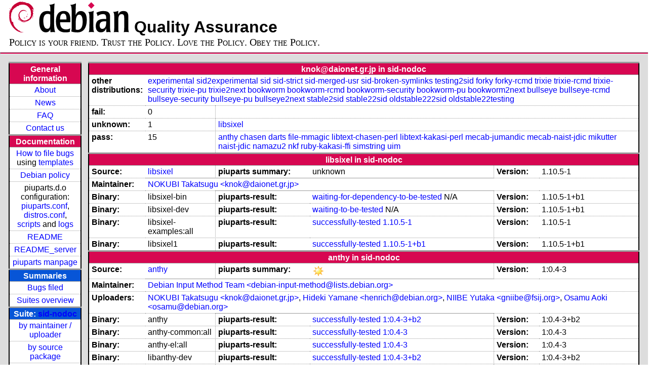

--- FILE ---
content_type: text/html; charset=utf-8
request_url: https://piuparts.debian.org/sid-nodoc/maintainer/k/knok@daionet.gr.jp.html
body_size: 4890
content:
<!DOCTYPE HTML PUBLIC "-//W3C//DTD HTML 4.01 Transitional//EN">
<!-- 74a253a478be86dbcf66caf2aef02173 -->
 <html><head><meta http-equiv="Content-Type" content="text/html; charset=utf-8">
  <!-- Generated by piuparts-report 1.6.1~202508211854~1.6.0-10-gffba2cce -->
  <title>
   Status of knok@daionet.gr.jp packages in sid-nodoc
  </title>
  <link type="text/css" rel="stylesheet" href="/style.css">
  <link rel="shortcut icon" href="/favicon.ico">
 </head>

 <body>
 <div id="header">
   <h1 class="header">
    <a href="https://www.debian.org/">
     <img src="/images/openlogo-nd-50.png" border="0" hspace="0" vspace="0" alt=""></a>
    <a href="https://www.debian.org/">
     <img src="/images/debian.png" border="0" hspace="0" vspace="0" alt="Debian Project"></a>
    Quality Assurance
   </h1>
   <div id="obeytoyourfriend">Policy is your friend. Trust the Policy. Love the Policy. Obey the Policy.</div>
 </div>
 <hr>
<div id="main">
<table class="containertable">
 <tr class="containerrow" valign="top">
  <td class="containercell">
   <table class="lefttable">
    <tr class="titlerow">
     <td class="titlecell">
      General information
     </td>
    </tr>
    <tr class="normalrow">
     <td class="contentcell">
      <a href="/">About</a>
     </td>
    </tr>
    <tr class="normalrow">
     <td class="contentcell">
      <a href="/news.html">News</a>
     </td>
    </tr>
    <tr class="normalrow">
     <td class="contentcell">
      <a href="https://wiki.debian.org/piuparts/FAQ" target="_blank">FAQ</a>
     </td>
    </tr>
    <tr class="normalrow">
     <td class="contentcell">
      <a href="mailto:piuparts-devel@alioth-lists.debian.net" target="_blank">Contact us</a>
     </td>
    </tr>
    <tr class="titlerow">
     <td class="titlecell">
      Documentation
     </td>
    </tr>
    <tr class="normalrow">
     <td class="contentcell">
      <a href="/bug_howto.html">How to file bugs</a><br />
      using <a href="/templates/mail/">templates</a>
     </td>
    </tr>
    <tr class="normalrow">
     <td class="contentcell">
      <a href="https://www.debian.org/doc/debian-policy/" target="_blank">Debian policy</a>
     </td>
    </tr>
    <tr class="normalrow">
     <td class="contentcell">
      piuparts.d.o configuration:<br>
      <a href="https://salsa.debian.org/debian/piuparts/tree/develop/instances" target="_blank">piuparts.conf</a>,<br>
      <a href="https://salsa.debian.org/debian/piuparts/blob/develop/conf/distros.conf"
         target="_blank">distros.conf</a>,<br>
      <a href="https://salsa.debian.org/debian/piuparts/tree/develop/custom-scripts" target="_blank">scripts</a> and
      <a href="https://piuparts.debian.org/logs/" target="_blank">logs</a>
     </td>
    </tr>
    <tr class="normalrow">
     <td class="contentcell">
      <a href="/doc/README.html" target="_blank">README</a>
     </td>
    </tr>
    <tr class="normalrow">
     <td class="contentcell">
      <a href="/doc/README_server.html" target="_blank">README_server</a>
     </td>
    </tr>
    <tr class="normalrow">
     <td class="contentcell">
      <a href="/doc/piuparts.1.html" target="_blank">piuparts manpage</a>
     </td>
    </tr>
    <tr class="titlerow">
     <td class="alerttitlecell">
      Summaries
     </td>
    </tr>
    <tr>
     <td class="contentcell">
      <a href="
         https://bugs.debian.org/cgi-bin/pkgreport.cgi?tag=piuparts;users=debian-qa@lists.debian.org&amp;archive=both"
       target="_blank">Bugs filed</a>
     </td>
    </tr>
    <tr class="normalrow">
     <td class="contentcell">
      <a href="https://piuparts.debian.org/overview.html" target="_blank">Suites overview</a>
     </td>
    </tr>
    <tr class="titlerow"><td class="alerttitlecell">Suite: <a href='/sid-nodoc'>sid-nodoc</a></td></tr><tr><td class="contentcell"><a href="/sid-nodoc/maintainer/">by maintainer / uploader</a></td></tr>
<tr><td class="contentcell"><a href="/sid-nodoc/source/">by source package</a></td></tr>
<tr><td class="contentcell">states <a href="/sid-nodoc/states.png">graph</a></td></tr>
<tr class="titlerow"><td class="alerttitlecell">all tested suites</td></tr><tr class="normalrow"><td class="contentcell"><a href='/experimental'>experimental</a></td></tr>
<tr class="normalrow"><td class="contentcell"><a href='/sid2experimental'>sid2experimental</a></td></tr>
<tr class="normalrow"><td class="contentcell"><a href='/sid'>sid</a></td></tr>
<tr class="normalrow"><td class="contentcell"><a href='/sid-strict'>sid-strict</a></td></tr>
<tr class="normalrow"><td class="contentcell"><a href='/sid-nodoc'>sid-nodoc</a></td></tr>
<tr class="normalrow"><td class="contentcell"><a href='/sid-merged-usr'>sid-merged-usr</a></td></tr>
<tr class="normalrow"><td class="contentcell"><a href='/sid-broken-symlinks'>sid-broken-symlinks</a></td></tr>
<tr class="normalrow"><td class="contentcell"><a href='/testing2sid'>testing2sid</a></td></tr>
<tr class="normalrow"><td class="contentcell"><a href='/forky'>forky</a></td></tr>
<tr class="normalrow"><td class="contentcell"><a href='/forky-rcmd'>forky-rcmd</a></td></tr>
<tr class="normalrow"><td class="contentcell"><a href='/trixie'>trixie</a></td></tr>
<tr class="normalrow"><td class="contentcell"><a href='/trixie-rcmd'>trixie-rcmd</a></td></tr>
<tr class="normalrow"><td class="contentcell"><a href='/trixie-security'>trixie-security</a></td></tr>
<tr class="normalrow"><td class="contentcell"><a href='/trixie-pu'>trixie-pu</a></td></tr>
<tr class="normalrow"><td class="contentcell"><a href='/trixie2next'>trixie2next</a></td></tr>
<tr class="normalrow"><td class="contentcell"><a href='/bookworm'>bookworm</a></td></tr>
<tr class="normalrow"><td class="contentcell"><a href='/bookworm-rcmd'>bookworm-rcmd</a></td></tr>
<tr class="normalrow"><td class="contentcell"><a href='/bookworm-security'>bookworm-security</a></td></tr>
<tr class="normalrow"><td class="contentcell"><a href='/bookworm-pu'>bookworm-pu</a></td></tr>
<tr class="normalrow"><td class="contentcell"><a href='/bookworm2next'>bookworm2next</a></td></tr>
<tr class="normalrow"><td class="contentcell"><a href='/bullseye'>bullseye</a></td></tr>
<tr class="normalrow"><td class="contentcell"><a href='/bullseye-rcmd'>bullseye-rcmd</a></td></tr>
<tr class="normalrow"><td class="contentcell"><a href='/bullseye-security'>bullseye-security</a></td></tr>
<tr class="normalrow"><td class="contentcell"><a href='/bullseye-pu'>bullseye-pu</a></td></tr>
<tr class="normalrow"><td class="contentcell"><a href='/bullseye2next'>bullseye2next</a></td></tr>
<tr class="normalrow"><td class="contentcell"><a href='/stable2sid'>stable2sid</a></td></tr>
<tr class="normalrow"><td class="contentcell"><a href='/stable22sid'>stable22sid</a></td></tr>
<tr class="normalrow"><td class="contentcell"><a href='/oldstable222sid'>oldstable222sid</a></td></tr>
<tr class="normalrow"><td class="contentcell"><a href='/oldstable22testing'>oldstable22testing</a></td></tr>

    <tr class="titlerow">
     <td class="titlecell">
      src: piuparts
     </td>
    </tr>
    <tr class="normalrow">
     <td class="contentcell">
      <a href="https://salsa.debian.org/debian/piuparts.git" target="_blank">Source</a>
     </td>
    </tr>
    <tr class="normalrow">
     <td class="contentcell">
      piuparts.d.o <a href="https://bugs.debian.org/src:piuparts.debian.org" target="_blank">bugs</a>
     </td>
    </tr>
    <tr class="normalrow">
     <td class="contentcell">
      piuparts <a href="https://bugs.debian.org/src:piuparts" target="_blank">bugs</a> /
               <a href="https://salsa.debian.org/debian/piuparts/blob/develop/TODO" target="_blank">ToDo</a>
     </td>
    </tr>
    <tr class="titlerow">
     <td class="titlecell">
      Other Debian QA efforts
     </td>
    </tr>
    <tr class="normalrow">
     <td class="contentcell">
      <a href="https://wiki.debian.org/qa.debian.org" target="_blank">Debian QA Group</a>
     </td>
    </tr>
    <tr class="normalrow">
     <td class="contentcell">
      <a href="https://qa.debian.org/dose/" target="_blank">Dose tools (former: EDOS)</a>
     </td>
    </tr>
    <tr class="normalrow">
     <td class="contentcell">
      <a href="https://lintian.debian.org" target="_blank">Lintian</a>
     </td>
    </tr>
    <tr class="normalrow">
     <td class="contentcell">
      <a href="https://tracker.debian.org" target="_blank">Debian Package Tracker</a>
     </td>
    <tr class="normalrow">
     <td class="contentcell">
      <a href="https://udd.debian.org" target="_blank">Ultimate Debian Database</a>
     </td>
    </tr>
    <tr class="normalrow">
     <td class="contentcell">
      <a href="https://jenkins.debian.net" target="_blank">jenkins.debian.net</a>
     </td>
    </tr>
    <tr class="normalrow">
     <td class="contentcell">
      <a href="http://ci.debian.net" target="_blank">ci.debian.net</a>
     </td>
    </tr>
    <tr class="titlerow">
     <td class="titlecell">
      Last update
     </td>
    </tr>
    <tr class="normalrow">
     <td class="lastcell">
      2026-01-20 03:01 UTC
     </td>
    </tr>
   </table>
  </td>
  <td class="containercell">

   <table class="righttable">
    <tr class="titlerow">
     <td class="titlecell" colspan="6">
      knok@daionet.gr.jp in sid-nodoc
     </td>
    </tr>
<tr class="normalrow"><td class="labelcell">other distributions: </td><td class="contentcell2" colspan="5"><a href="/experimental/maintainer/k/knok@daionet.gr.jp.html">experimental</a> <a href="/sid2experimental/maintainer/k/knok@daionet.gr.jp.html">sid2experimental</a> <a href="/sid/maintainer/k/knok@daionet.gr.jp.html">sid</a> <a href="/sid-strict/maintainer/k/knok@daionet.gr.jp.html">sid-strict</a> <a href="/sid-merged-usr/maintainer/k/knok@daionet.gr.jp.html">sid-merged-usr</a> <a href="/sid-broken-symlinks/maintainer/k/knok@daionet.gr.jp.html">sid-broken-symlinks</a> <a href="/testing2sid/maintainer/k/knok@daionet.gr.jp.html">testing2sid</a> <a href="/forky/maintainer/k/knok@daionet.gr.jp.html">forky</a> <a href="/forky-rcmd/maintainer/k/knok@daionet.gr.jp.html">forky-rcmd</a> <a href="/trixie/maintainer/k/knok@daionet.gr.jp.html">trixie</a> <a href="/trixie-rcmd/maintainer/k/knok@daionet.gr.jp.html">trixie-rcmd</a> <a href="/trixie-security/maintainer/k/knok@daionet.gr.jp.html">trixie-security</a> <a href="/trixie-pu/maintainer/k/knok@daionet.gr.jp.html">trixie-pu</a> <a href="/trixie2next/maintainer/k/knok@daionet.gr.jp.html">trixie2next</a> <a href="/bookworm/maintainer/k/knok@daionet.gr.jp.html">bookworm</a> <a href="/bookworm-rcmd/maintainer/k/knok@daionet.gr.jp.html">bookworm-rcmd</a> <a href="/bookworm-security/maintainer/k/knok@daionet.gr.jp.html">bookworm-security</a> <a href="/bookworm-pu/maintainer/k/knok@daionet.gr.jp.html">bookworm-pu</a> <a href="/bookworm2next/maintainer/k/knok@daionet.gr.jp.html">bookworm2next</a> <a href="/bullseye/maintainer/k/knok@daionet.gr.jp.html">bullseye</a> <a href="/bullseye-rcmd/maintainer/k/knok@daionet.gr.jp.html">bullseye-rcmd</a> <a href="/bullseye-security/maintainer/k/knok@daionet.gr.jp.html">bullseye-security</a> <a href="/bullseye-pu/maintainer/k/knok@daionet.gr.jp.html">bullseye-pu</a> <a href="/bullseye2next/maintainer/k/knok@daionet.gr.jp.html">bullseye2next</a> <a href="/stable2sid/maintainer/k/knok@daionet.gr.jp.html">stable2sid</a> <a href="/stable22sid/maintainer/k/knok@daionet.gr.jp.html">stable22sid</a> <a href="/oldstable222sid/maintainer/k/knok@daionet.gr.jp.html">oldstable222sid</a> <a href="/oldstable22testing/maintainer/k/knok@daionet.gr.jp.html">oldstable22testing</a> </td></tr>
<tr class="normalrow"><td class="labelcell">fail:</td><td class="contentcell2">0</td><td class="contentcell2" colspan="4">&nbsp;</td></tr>
<tr class="normalrow"><td class="labelcell">unknown:</td><td class="contentcell2">1</td><td class="contentcell2" colspan="4"><a href="#libsixel">libsixel</a> </td></tr>
<tr class="normalrow"><td class="labelcell">pass:</td><td class="contentcell2">15</td><td class="contentcell2" colspan="4"><a href="#anthy">anthy</a> <a href="#chasen">chasen</a> <a href="#darts">darts</a> <a href="#file-mmagic">file-mmagic</a> <a href="#libtext-chasen-perl">libtext-chasen-perl</a> <a href="#libtext-kakasi-perl">libtext-kakasi-perl</a> <a href="#mecab-jumandic">mecab-jumandic</a> <a href="#mecab-naist-jdic">mecab-naist-jdic</a> <a href="#mikutter">mikutter</a> <a href="#naist-jdic">naist-jdic</a> <a href="#namazu2">namazu2</a> <a href="#nkf">nkf</a> <a href="#ruby-kakasi-ffi">ruby-kakasi-ffi</a> <a href="#simstring">simstring</a> <a href="#uim">uim</a> </td></tr>
<tr class="titlerow"><td class="titlecell" colspan="6" id="libsixel">libsixel in sid-nodoc</td></tr>
<tr class="normalrow"><td class="labelcell">Source:</td><td class="contentcell2"><a href="https://tracker.debian.org/libsixel" target="_blank">libsixel</a></td><td class="labelcell">piuparts summary:</td><td class="contentcell2">unknown</td><td class="labelcell">Version:</td><td class="contentcell2">1.10.5-1</td></tr>
<tr class="normalrow"><td class="labelcell">Maintainer:</td><td class="contentcell2" colspan="5"><a href="/sid-nodoc/maintainer/k/knok@daionet.gr.jp.html">NOKUBI Takatsugu &lt;knok@daionet.gr.jp&gt;</a></td></tr>
<tr class="normalrow"><td class="labelcell">Binary:</td><td class="contentcell2">libsixel-bin</td><td class="labelcell">piuparts-result:</td><td class="contentcell2"><a href="/sid-nodoc/state-waiting-for-dependency-to-be-tested.html#libsixel-bin">waiting-for-dependency-to-be-tested</a> N/A</td><td class="labelcell">Version:</td><td class="contentcell2">1.10.5-1+b1</td></tr>
<tr class="normalrow"><td class="labelcell">Binary:</td><td class="contentcell2">libsixel-dev</td><td class="labelcell">piuparts-result:</td><td class="contentcell2"><a href="/sid-nodoc/state-waiting-to-be-tested.html#libsixel-dev">waiting-to-be-tested</a> N/A</td><td class="labelcell">Version:</td><td class="contentcell2">1.10.5-1+b1</td></tr>
<tr class="normalrow"><td class="labelcell">Binary:</td><td class="contentcell2">libsixel-examples:all</td><td class="labelcell">piuparts-result:</td><td class="contentcell2"><a href="/sid-nodoc/state-successfully-tested.html#libsixel-examples">successfully-tested</a> <a href="/sid-nodoc/pass/libsixel-examples_1.10.5-1.log">1.10.5-1</a></td><td class="labelcell">Version:</td><td class="contentcell2">1.10.5-1</td></tr>
<tr class="normalrow"><td class="labelcell">Binary:</td><td class="contentcell2">libsixel1</td><td class="labelcell">piuparts-result:</td><td class="contentcell2"><a href="/sid-nodoc/state-successfully-tested.html#libsixel1">successfully-tested</a> <a href="/sid-nodoc/pass/libsixel1_1.10.5-1+b1.log">1.10.5-1+b1</a></td><td class="labelcell">Version:</td><td class="contentcell2">1.10.5-1+b1</td></tr>
<tr class="titlerow"><td class="titlecell" colspan="6" id="anthy">anthy in sid-nodoc</td></tr>
<tr class="normalrow"><td class="labelcell">Source:</td><td class="contentcell2"><a href="https://tracker.debian.org/anthy" target="_blank">anthy</a></td><td class="labelcell">piuparts summary:</td><td class="contentcell2"><img src="/images/sunny.png" alt="success"></td><td class="labelcell">Version:</td><td class="contentcell2">1:0.4-3</td></tr>
<tr class="normalrow"><td class="labelcell">Maintainer:</td><td class="contentcell2" colspan="5"><a href="/sid-nodoc/maintainer/d/debian-input-method@lists.debian.org.html">Debian Input Method Team &lt;debian-input-method@lists.debian.org&gt;</a></td></tr>
<tr class="normalrow"><td class="labelcell">Uploaders:</td><td class="contentcell2" colspan="5"><a href="/sid-nodoc/maintainer/k/knok@daionet.gr.jp.html">NOKUBI Takatsugu &lt;knok@daionet.gr.jp&gt;</a>, <a href="/sid-nodoc/maintainer/h/henrich@debian.org.html">Hideki Yamane &lt;henrich@debian.org&gt;</a>, <a href="/sid-nodoc/maintainer/g/gniibe@fsij.org.html">NIIBE Yutaka &lt;gniibe@fsij.org&gt;</a>, <a href="/sid-nodoc/maintainer/o/osamu@debian.org.html">Osamu Aoki &lt;osamu@debian.org&gt;</a></td></tr>
<tr class="normalrow"><td class="labelcell">Binary:</td><td class="contentcell2">anthy</td><td class="labelcell">piuparts-result:</td><td class="contentcell2"><a href="/sid-nodoc/state-successfully-tested.html#anthy">successfully-tested</a> <a href="/sid-nodoc/pass/anthy_1:0.4-3+b2.log">1:0.4-3+b2</a></td><td class="labelcell">Version:</td><td class="contentcell2">1:0.4-3+b2</td></tr>
<tr class="normalrow"><td class="labelcell">Binary:</td><td class="contentcell2">anthy-common:all</td><td class="labelcell">piuparts-result:</td><td class="contentcell2"><a href="/sid-nodoc/state-successfully-tested.html#anthy-common">successfully-tested</a> <a href="/sid-nodoc/pass/anthy-common_1:0.4-3.log">1:0.4-3</a></td><td class="labelcell">Version:</td><td class="contentcell2">1:0.4-3</td></tr>
<tr class="normalrow"><td class="labelcell">Binary:</td><td class="contentcell2">anthy-el:all</td><td class="labelcell">piuparts-result:</td><td class="contentcell2"><a href="/sid-nodoc/state-successfully-tested.html#anthy-el">successfully-tested</a> <a href="/sid-nodoc/pass/anthy-el_1:0.4-3.log">1:0.4-3</a></td><td class="labelcell">Version:</td><td class="contentcell2">1:0.4-3</td></tr>
<tr class="normalrow"><td class="labelcell">Binary:</td><td class="contentcell2">libanthy-dev</td><td class="labelcell">piuparts-result:</td><td class="contentcell2"><a href="/sid-nodoc/state-successfully-tested.html#libanthy-dev">successfully-tested</a> <a href="/sid-nodoc/pass/libanthy-dev_1:0.4-3+b2.log">1:0.4-3+b2</a></td><td class="labelcell">Version:</td><td class="contentcell2">1:0.4-3+b2</td></tr>
<tr class="normalrow"><td class="labelcell">Binary:</td><td class="contentcell2">libanthy1t64</td><td class="labelcell">piuparts-result:</td><td class="contentcell2"><a href="/sid-nodoc/state-successfully-tested.html#libanthy1t64">successfully-tested</a> <a href="/sid-nodoc/pass/libanthy1t64_1:0.4-3+b2.log">1:0.4-3+b2</a></td><td class="labelcell">Version:</td><td class="contentcell2">1:0.4-3+b2</td></tr>
<tr class="normalrow"><td class="labelcell">Binary:</td><td class="contentcell2">libanthyinput-dev</td><td class="labelcell">piuparts-result:</td><td class="contentcell2"><a href="/sid-nodoc/state-successfully-tested.html#libanthyinput-dev">successfully-tested</a> <a href="/sid-nodoc/pass/libanthyinput-dev_1:0.4-3+b2.log">1:0.4-3+b2</a></td><td class="labelcell">Version:</td><td class="contentcell2">1:0.4-3+b2</td></tr>
<tr class="normalrow"><td class="labelcell">Binary:</td><td class="contentcell2">libanthyinput0t64</td><td class="labelcell">piuparts-result:</td><td class="contentcell2"><a href="/sid-nodoc/state-successfully-tested.html#libanthyinput0t64">successfully-tested</a> <a href="/sid-nodoc/pass/libanthyinput0t64_1:0.4-3+b2.log">1:0.4-3+b2</a></td><td class="labelcell">Version:</td><td class="contentcell2">1:0.4-3+b2</td></tr>
<tr class="titlerow"><td class="titlecell" colspan="6" id="chasen">chasen in sid-nodoc</td></tr>
<tr class="normalrow"><td class="labelcell">Source:</td><td class="contentcell2"><a href="https://tracker.debian.org/chasen" target="_blank">chasen</a></td><td class="labelcell">piuparts summary:</td><td class="contentcell2"><img src="/images/sunny.png" alt="success"></td><td class="labelcell">Version:</td><td class="contentcell2">2.4.5-46.1</td></tr>
<tr class="normalrow"><td class="labelcell">Maintainer:</td><td class="contentcell2" colspan="5"><a href="/sid-nodoc/maintainer/t/team+pkg-nlp-ja@tracker.debian.org.html">&#34;Natural Language Processing (Japanese)&#34; &lt;team+pkg-nlp-ja@tracker.debian.org&gt;</a></td></tr>
<tr class="normalrow"><td class="labelcell">Uploaders:</td><td class="contentcell2" colspan="5"><a href="/sid-nodoc/maintainer/k/knok@daionet.gr.jp.html">NOKUBI Takatsugu &lt;knok@daionet.gr.jp&gt;</a>, <a href="/sid-nodoc/maintainer/h/henrich@debian.org.html">Hideki Yamane &lt;henrich@debian.org&gt;</a></td></tr>
<tr class="normalrow"><td class="labelcell">Binary:</td><td class="contentcell2">chasen</td><td class="labelcell">piuparts-result:</td><td class="contentcell2"><a href="/sid-nodoc/state-successfully-tested.html#chasen">successfully-tested</a> <a href="/sid-nodoc/pass/chasen_2.4.5-46.1.log">2.4.5-46.1</a></td><td class="labelcell">Version:</td><td class="contentcell2">2.4.5-46.1</td></tr>
<tr class="normalrow"><td class="labelcell">Binary:</td><td class="contentcell2">chasen-dictutils</td><td class="labelcell">piuparts-result:</td><td class="contentcell2"><a href="/sid-nodoc/state-successfully-tested.html#chasen-dictutils">successfully-tested</a> <a href="/sid-nodoc/pass/chasen-dictutils_2.4.5-46.1.log">2.4.5-46.1</a></td><td class="labelcell">Version:</td><td class="contentcell2">2.4.5-46.1</td></tr>
<tr class="normalrow"><td class="labelcell">Binary:</td><td class="contentcell2">libchasen-dev</td><td class="labelcell">piuparts-result:</td><td class="contentcell2"><a href="/sid-nodoc/state-successfully-tested.html#libchasen-dev">successfully-tested</a> <a href="/sid-nodoc/pass/libchasen-dev_2.4.5-46.1.log">2.4.5-46.1</a></td><td class="labelcell">Version:</td><td class="contentcell2">2.4.5-46.1</td></tr>
<tr class="normalrow"><td class="labelcell">Binary:</td><td class="contentcell2">libchasen2</td><td class="labelcell">piuparts-result:</td><td class="contentcell2"><a href="/sid-nodoc/state-successfully-tested.html#libchasen2">successfully-tested</a> <a href="/sid-nodoc/pass/libchasen2_2.4.5-46.1.log">2.4.5-46.1</a></td><td class="labelcell">Version:</td><td class="contentcell2">2.4.5-46.1</td></tr>
<tr class="titlerow"><td class="titlecell" colspan="6" id="darts">darts in sid-nodoc</td></tr>
<tr class="normalrow"><td class="labelcell">Source:</td><td class="contentcell2"><a href="https://tracker.debian.org/darts" target="_blank">darts</a></td><td class="labelcell">piuparts summary:</td><td class="contentcell2"><img src="/images/sunny.png" alt="success"></td><td class="labelcell">Version:</td><td class="contentcell2">0.32-20</td></tr>
<tr class="normalrow"><td class="labelcell">Maintainer:</td><td class="contentcell2" colspan="5"><a href="/sid-nodoc/maintainer/t/team+pkg-nlp-ja@tracker.debian.org.html">Natural Language Processing (Japanese) &lt;team+pkg-nlp-ja@tracker.debian.org&gt;</a></td></tr>
<tr class="normalrow"><td class="labelcell">Uploaders:</td><td class="contentcell2" colspan="5"><a href="/sid-nodoc/maintainer/h/henrich@debian.org.html">Hideki Yamane &lt;henrich@debian.org&gt;</a>, <a href="/sid-nodoc/maintainer/k/knok@daionet.gr.jp.html">NOKUBI Takatsugu &lt;knok@daionet.gr.jp&gt;</a></td></tr>
<tr class="normalrow"><td class="labelcell">Binary:</td><td class="contentcell2">darts</td><td class="labelcell">piuparts-result:</td><td class="contentcell2"><a href="/sid-nodoc/state-successfully-tested.html#darts">successfully-tested</a> <a href="/sid-nodoc/pass/darts_0.32-20.log">0.32-20</a></td><td class="labelcell">Version:</td><td class="contentcell2">0.32-20</td></tr>
<tr class="titlerow"><td class="titlecell" colspan="6" id="file-mmagic">file-mmagic in sid-nodoc</td></tr>
<tr class="normalrow"><td class="labelcell">Source:</td><td class="contentcell2"><a href="https://tracker.debian.org/file-mmagic" target="_blank">file-mmagic</a></td><td class="labelcell">piuparts summary:</td><td class="contentcell2"><img src="/images/sunny.png" alt="success"></td><td class="labelcell">Version:</td><td class="contentcell2">1.30-2</td></tr>
<tr class="normalrow"><td class="labelcell">Maintainer:</td><td class="contentcell2" colspan="5"><a href="/sid-nodoc/maintainer/p/pkg-perl-maintainers@lists.alioth.debian.org.html">Debian Perl Group &lt;pkg-perl-maintainers@lists.alioth.debian.org&gt;</a></td></tr>
<tr class="normalrow"><td class="labelcell">Uploaders:</td><td class="contentcell2" colspan="5"><a href="/sid-nodoc/maintainer/k/knok@daionet.gr.jp.html">NOKUBI Takatsugu &lt;knok@daionet.gr.jp&gt;</a></td></tr>
<tr class="normalrow"><td class="labelcell">Binary:</td><td class="contentcell2">libfile-mmagic-perl:all</td><td class="labelcell">piuparts-result:</td><td class="contentcell2"><a href="/sid-nodoc/state-successfully-tested.html#libfile-mmagic-perl">successfully-tested</a> <a href="/sid-nodoc/pass/libfile-mmagic-perl_1.30-2.log">1.30-2</a></td><td class="labelcell">Version:</td><td class="contentcell2">1.30-2</td></tr>
<tr class="titlerow"><td class="titlecell" colspan="6" id="libtext-chasen-perl">libtext-chasen-perl in sid-nodoc</td></tr>
<tr class="normalrow"><td class="labelcell">Source:</td><td class="contentcell2"><a href="https://tracker.debian.org/libtext-chasen-perl" target="_blank">libtext-chasen-perl</a></td><td class="labelcell">piuparts summary:</td><td class="contentcell2"><img src="/images/sunny.png" alt="success"></td><td class="labelcell">Version:</td><td class="contentcell2">1.04-6</td></tr>
<tr class="normalrow"><td class="labelcell">Maintainer:</td><td class="contentcell2" colspan="5"><a href="/sid-nodoc/maintainer/p/pkg-perl-maintainers@lists.alioth.debian.org.html">Debian Perl Group &lt;pkg-perl-maintainers@lists.alioth.debian.org&gt;</a></td></tr>
<tr class="normalrow"><td class="labelcell">Uploaders:</td><td class="contentcell2" colspan="5"><a href="/sid-nodoc/maintainer/k/knok@daionet.gr.jp.html">NOKUBI Takatsugu &lt;knok@daionet.gr.jp&gt;</a></td></tr>
<tr class="normalrow"><td class="labelcell">Binary:</td><td class="contentcell2">libtext-chasen-perl</td><td class="labelcell">piuparts-result:</td><td class="contentcell2"><a href="/sid-nodoc/state-successfully-tested.html#libtext-chasen-perl">successfully-tested</a> <a href="/sid-nodoc/pass/libtext-chasen-perl_1.04-6+b1.log">1.04-6+b1</a></td><td class="labelcell">Version:</td><td class="contentcell2">1.04-6+b1</td></tr>
<tr class="titlerow"><td class="titlecell" colspan="6" id="libtext-kakasi-perl">libtext-kakasi-perl in sid-nodoc</td></tr>
<tr class="normalrow"><td class="labelcell">Source:</td><td class="contentcell2"><a href="https://tracker.debian.org/libtext-kakasi-perl" target="_blank">libtext-kakasi-perl</a></td><td class="labelcell">piuparts summary:</td><td class="contentcell2"><img src="/images/sunny.png" alt="success"></td><td class="labelcell">Version:</td><td class="contentcell2">2.04-6</td></tr>
<tr class="normalrow"><td class="labelcell">Maintainer:</td><td class="contentcell2" colspan="5"><a href="/sid-nodoc/maintainer/p/pkg-perl-maintainers@lists.alioth.debian.org.html">Debian Perl Group &lt;pkg-perl-maintainers@lists.alioth.debian.org&gt;</a></td></tr>
<tr class="normalrow"><td class="labelcell">Uploaders:</td><td class="contentcell2" colspan="5"><a href="/sid-nodoc/maintainer/k/knok@daionet.gr.jp.html">NOKUBI Takatsugu &lt;knok@daionet.gr.jp&gt;</a></td></tr>
<tr class="normalrow"><td class="labelcell">Binary:</td><td class="contentcell2">libtext-kakasi-perl</td><td class="labelcell">piuparts-result:</td><td class="contentcell2"><a href="/sid-nodoc/state-successfully-tested.html#libtext-kakasi-perl">successfully-tested</a> <a href="/sid-nodoc/pass/libtext-kakasi-perl_2.04-6+b1.log">2.04-6+b1</a></td><td class="labelcell">Version:</td><td class="contentcell2">2.04-6+b1</td></tr>
<tr class="titlerow"><td class="titlecell" colspan="6" id="mecab-jumandic">mecab-jumandic in sid-nodoc</td></tr>
<tr class="normalrow"><td class="labelcell">Source:</td><td class="contentcell2"><a href="https://tracker.debian.org/mecab-jumandic" target="_blank">mecab-jumandic</a></td><td class="labelcell">piuparts summary:</td><td class="contentcell2"><img src="/images/sunny.png" alt="success"></td><td class="labelcell">Version:</td><td class="contentcell2">7.0-20130310-7</td></tr>
<tr class="normalrow"><td class="labelcell">Maintainer:</td><td class="contentcell2" colspan="5"><a href="/sid-nodoc/maintainer/t/team+pkg-nlp-ja@tracker.debian.org.html">Natural Language Processing (Japanese) &lt;team+pkg-nlp-ja@tracker.debian.org&gt;</a></td></tr>
<tr class="normalrow"><td class="labelcell">Uploaders:</td><td class="contentcell2" colspan="5"><a href="/sid-nodoc/maintainer/t/tsuchiya@namazu.org.html">TSUCHIYA Masatoshi &lt;tsuchiya@namazu.org&gt;</a>, <a href="/sid-nodoc/maintainer/h/henrich@debian.org.html">Hideki Yamane &lt;henrich@debian.org&gt;</a>, <a href="/sid-nodoc/maintainer/k/knok@daionet.gr.jp.html">NOKUBI Takatsugu &lt;knok@daionet.gr.jp&gt;</a>, <a href="/sid-nodoc/maintainer/i/INVALID maintainer address: .html"></a></td></tr>
<tr class="normalrow"><td class="labelcell">Binary:</td><td class="contentcell2">mecab-jumandic:all</td><td class="labelcell">piuparts-result:</td><td class="contentcell2"><a href="/sid-nodoc/state-successfully-tested.html#mecab-jumandic">successfully-tested</a> <a href="/sid-nodoc/pass/mecab-jumandic_7.0-20130310-7.log">7.0-20130310-7</a></td><td class="labelcell">Version:</td><td class="contentcell2">7.0-20130310-7</td></tr>
<tr class="normalrow"><td class="labelcell">Binary:</td><td class="contentcell2">mecab-jumandic-utf8:all</td><td class="labelcell">piuparts-result:</td><td class="contentcell2"><a href="/sid-nodoc/state-successfully-tested.html#mecab-jumandic-utf8">successfully-tested</a> <a href="/sid-nodoc/pass/mecab-jumandic-utf8_7.0-20130310-7.log">7.0-20130310-7</a></td><td class="labelcell">Version:</td><td class="contentcell2">7.0-20130310-7</td></tr>
<tr class="titlerow"><td class="titlecell" colspan="6" id="mecab-naist-jdic">mecab-naist-jdic in sid-nodoc</td></tr>
<tr class="normalrow"><td class="labelcell">Source:</td><td class="contentcell2"><a href="https://tracker.debian.org/mecab-naist-jdic" target="_blank">mecab-naist-jdic</a></td><td class="labelcell">piuparts summary:</td><td class="contentcell2"><img src="/images/sunny.png" alt="success"></td><td class="labelcell">Version:</td><td class="contentcell2">0.6.3.b-20111013-11</td></tr>
<tr class="normalrow"><td class="labelcell">Maintainer:</td><td class="contentcell2" colspan="5"><a href="/sid-nodoc/maintainer/t/team+pkg-nlp-ja@tracker.debian.org.html">Natural Language Processing (Japanese) &lt;team+pkg-nlp-ja@tracker.debian.org&gt;</a></td></tr>
<tr class="normalrow"><td class="labelcell">Uploaders:</td><td class="contentcell2" colspan="5"><a href="/sid-nodoc/maintainer/h/henrich@debian.org.html">Hideki Yamane &lt;henrich@debian.org&gt;</a>, <a href="/sid-nodoc/maintainer/k/knok@daionet.gr.jp.html">NOKUBI Takatsugu &lt;knok@daionet.gr.jp&gt;</a>, <a href="/sid-nodoc/maintainer/i/INVALID maintainer address: .html"></a></td></tr>
<tr class="normalrow"><td class="labelcell">Binary:</td><td class="contentcell2">mecab-naist-jdic:all</td><td class="labelcell">piuparts-result:</td><td class="contentcell2"><a href="/sid-nodoc/state-successfully-tested.html#mecab-naist-jdic">successfully-tested</a> <a href="/sid-nodoc/pass/mecab-naist-jdic_0.6.3.b-20111013-11.log">0.6.3.b-20111013-11</a></td><td class="labelcell">Version:</td><td class="contentcell2">0.6.3.b-20111013-11</td></tr>
<tr class="normalrow"><td class="labelcell">Binary:</td><td class="contentcell2">mecab-naist-jdic-eucjp:all</td><td class="labelcell">piuparts-result:</td><td class="contentcell2"><a href="/sid-nodoc/state-successfully-tested.html#mecab-naist-jdic-eucjp">successfully-tested</a> <a href="/sid-nodoc/pass/mecab-naist-jdic-eucjp_0.6.3.b-20111013-11.log">0.6.3.b-20111013-11</a></td><td class="labelcell">Version:</td><td class="contentcell2">0.6.3.b-20111013-11</td></tr>
<tr class="titlerow"><td class="titlecell" colspan="6" id="mikutter">mikutter in sid-nodoc</td></tr>
<tr class="normalrow"><td class="labelcell">Source:</td><td class="contentcell2"><a href="https://tracker.debian.org/mikutter" target="_blank">mikutter</a></td><td class="labelcell">piuparts summary:</td><td class="contentcell2"><img src="/images/sunny.png" alt="success"></td><td class="labelcell">Version:</td><td class="contentcell2">5.1.0+dfsg-1</td></tr>
<tr class="normalrow"><td class="labelcell">Maintainer:</td><td class="contentcell2" colspan="5"><a href="/sid-nodoc/maintainer/p/pkg-ruby-extras-maintainers@lists.alioth.debian.org.html">Debian Ruby Team &lt;pkg-ruby-extras-maintainers@lists.alioth.debian.org&gt;</a></td></tr>
<tr class="normalrow"><td class="labelcell">Uploaders:</td><td class="contentcell2" colspan="5"><a href="/sid-nodoc/maintainer/i/iwamatsu@debian.org.html">Nobuhiro Iwamatsu &lt;iwamatsu@debian.org&gt;</a>, <a href="/sid-nodoc/maintainer/k/knok@daionet.gr.jp.html">NOKUBI Takatsugu &lt;knok@daionet.gr.jp&gt;</a>, <a href="/sid-nodoc/maintainer/u/uwabami@gfd-dennou.org.html">Youhei SASAKI &lt;uwabami@gfd-dennou.org&gt;</a></td></tr>
<tr class="normalrow"><td class="labelcell">Binary:</td><td class="contentcell2">mikutter:all</td><td class="labelcell">piuparts-result:</td><td class="contentcell2"><a href="/sid-nodoc/state-successfully-tested.html#mikutter">successfully-tested</a> <a href="/sid-nodoc/pass/mikutter_5.1.0+dfsg-1.log">5.1.0+dfsg-1</a></td><td class="labelcell">Version:</td><td class="contentcell2">5.1.0+dfsg-1</td></tr>
<tr class="titlerow"><td class="titlecell" colspan="6" id="naist-jdic">naist-jdic in sid-nodoc</td></tr>
<tr class="normalrow"><td class="labelcell">Source:</td><td class="contentcell2"><a href="https://tracker.debian.org/naist-jdic" target="_blank">naist-jdic</a></td><td class="labelcell">piuparts summary:</td><td class="contentcell2"><img src="/images/sunny.png" alt="success"></td><td class="labelcell">Version:</td><td class="contentcell2">1:0.4.3-21</td></tr>
<tr class="normalrow"><td class="labelcell">Maintainer:</td><td class="contentcell2" colspan="5"><a href="/sid-nodoc/maintainer/t/team+pkg-nlp-ja@tracker.debian.org.html">Natural Language Processing (Japanese) &lt;team+pkg-nlp-ja@tracker.debian.org&gt;</a></td></tr>
<tr class="normalrow"><td class="labelcell">Uploaders:</td><td class="contentcell2" colspan="5"><a href="/sid-nodoc/maintainer/k/knok@daionet.gr.jp.html">NOKUBI Takatsugu &lt;knok@daionet.gr.jp&gt;</a>, <a href="/sid-nodoc/maintainer/h/henrich@debian.org.html">Hideki Yamane &lt;henrich@debian.org&gt;</a>, <a href="/sid-nodoc/maintainer/i/INVALID maintainer address: .html"></a></td></tr>
<tr class="normalrow"><td class="labelcell">Binary:</td><td class="contentcell2">naist-jdic:all</td><td class="labelcell">piuparts-result:</td><td class="contentcell2"><a href="/sid-nodoc/state-successfully-tested.html#naist-jdic">successfully-tested</a> <a href="/sid-nodoc/pass/naist-jdic_1:0.4.3-21.log">1:0.4.3-21</a></td><td class="labelcell">Version:</td><td class="contentcell2">1:0.4.3-21</td></tr>
<tr class="normalrow"><td class="labelcell">Binary:</td><td class="contentcell2">naist-jdic-utf8:all</td><td class="labelcell">piuparts-result:</td><td class="contentcell2"><a href="/sid-nodoc/state-successfully-tested.html#naist-jdic-utf8">successfully-tested</a> <a href="/sid-nodoc/pass/naist-jdic-utf8_1:0.4.3-21.log">1:0.4.3-21</a></td><td class="labelcell">Version:</td><td class="contentcell2">1:0.4.3-21</td></tr>
<tr class="titlerow"><td class="titlecell" colspan="6" id="namazu2">namazu2 in sid-nodoc</td></tr>
<tr class="normalrow"><td class="labelcell">Source:</td><td class="contentcell2"><a href="https://tracker.debian.org/namazu2" target="_blank">namazu2</a></td><td class="labelcell">piuparts summary:</td><td class="contentcell2"><img src="/images/sunny.png" alt="success"></td><td class="labelcell">Version:</td><td class="contentcell2">2.0.21-25.1</td></tr>
<tr class="normalrow"><td class="labelcell">Maintainer:</td><td class="contentcell2" colspan="5"><a href="/sid-nodoc/maintainer/k/knok@daionet.gr.jp.html">NOKUBI Takatsugu &lt;knok@daionet.gr.jp&gt;</a></td></tr>
<tr class="normalrow"><td class="labelcell">Binary:</td><td class="contentcell2">libnmz7</td><td class="labelcell">piuparts-result:</td><td class="contentcell2"><a href="/sid-nodoc/state-successfully-tested.html#libnmz7">successfully-tested</a> <a href="/sid-nodoc/pass/libnmz7_2.0.21-25.1.log">2.0.21-25.1</a></td><td class="labelcell">Version:</td><td class="contentcell2">2.0.21-25.1</td></tr>
<tr class="normalrow"><td class="labelcell">Binary:</td><td class="contentcell2">libnmz7-dev</td><td class="labelcell">piuparts-result:</td><td class="contentcell2"><a href="/sid-nodoc/state-successfully-tested.html#libnmz7-dev">successfully-tested</a> <a href="/sid-nodoc/pass/libnmz7-dev_2.0.21-25.1.log">2.0.21-25.1</a></td><td class="labelcell">Version:</td><td class="contentcell2">2.0.21-25.1</td></tr>
<tr class="normalrow"><td class="labelcell">Binary:</td><td class="contentcell2">namazu2</td><td class="labelcell">piuparts-result:</td><td class="contentcell2"><a href="/sid-nodoc/state-successfully-tested.html#namazu2">successfully-tested</a> <a href="/sid-nodoc/pass/namazu2_2.0.21-25.1.log">2.0.21-25.1</a></td><td class="labelcell">Version:</td><td class="contentcell2">2.0.21-25.1</td></tr>
<tr class="normalrow"><td class="labelcell">Binary:</td><td class="contentcell2">namazu2-common:all</td><td class="labelcell">piuparts-result:</td><td class="contentcell2"><a href="/sid-nodoc/state-successfully-tested.html#namazu2-common">successfully-tested</a> <a href="/sid-nodoc/pass/namazu2-common_2.0.21-25.1.log">2.0.21-25.1</a></td><td class="labelcell">Version:</td><td class="contentcell2">2.0.21-25.1</td></tr>
<tr class="normalrow"><td class="labelcell">Binary:</td><td class="contentcell2">namazu2-index-tools:all</td><td class="labelcell">piuparts-result:</td><td class="contentcell2"><a href="/sid-nodoc/state-successfully-tested.html#namazu2-index-tools">successfully-tested</a> <a href="/sid-nodoc/pass/namazu2-index-tools_2.0.21-25.1.log">2.0.21-25.1</a></td><td class="labelcell">Version:</td><td class="contentcell2">2.0.21-25.1</td></tr>
<tr class="titlerow"><td class="titlecell" colspan="6" id="nkf">nkf in sid-nodoc</td></tr>
<tr class="normalrow"><td class="labelcell">Source:</td><td class="contentcell2"><a href="https://tracker.debian.org/nkf" target="_blank">nkf</a></td><td class="labelcell">piuparts summary:</td><td class="contentcell2"><img src="/images/sunny.png" alt="success"></td><td class="labelcell">Version:</td><td class="contentcell2">1:2.1.5-1.1</td></tr>
<tr class="normalrow"><td class="labelcell">Maintainer:</td><td class="contentcell2" colspan="5"><a href="/sid-nodoc/maintainer/k/knok@daionet.gr.jp.html">NOKUBI Takatsugu &lt;knok@daionet.gr.jp&gt;</a></td></tr>
<tr class="normalrow"><td class="labelcell">Binary:</td><td class="contentcell2">libnkf-perl</td><td class="labelcell">piuparts-result:</td><td class="contentcell2"><a href="/sid-nodoc/state-successfully-tested.html#libnkf-perl">successfully-tested</a> <a href="/sid-nodoc/pass/libnkf-perl_1:2.1.5-1.1.log">1:2.1.5-1.1</a></td><td class="labelcell">Version:</td><td class="contentcell2">1:2.1.5-1.1</td></tr>
<tr class="normalrow"><td class="labelcell">Binary:</td><td class="contentcell2">nkf</td><td class="labelcell">piuparts-result:</td><td class="contentcell2"><a href="/sid-nodoc/state-successfully-tested.html#nkf">successfully-tested</a> <a href="/sid-nodoc/pass/nkf_1:2.1.5-1.1.log">1:2.1.5-1.1</a></td><td class="labelcell">Version:</td><td class="contentcell2">1:2.1.5-1.1</td></tr>
<tr class="titlerow"><td class="titlecell" colspan="6" id="ruby-kakasi-ffi">ruby-kakasi-ffi in sid-nodoc</td></tr>
<tr class="normalrow"><td class="labelcell">Source:</td><td class="contentcell2"><a href="https://tracker.debian.org/ruby-kakasi-ffi" target="_blank">ruby-kakasi-ffi</a></td><td class="labelcell">piuparts summary:</td><td class="contentcell2"><img src="/images/sunny.png" alt="success"></td><td class="labelcell">Version:</td><td class="contentcell2">1.0.2-4</td></tr>
<tr class="normalrow"><td class="labelcell">Maintainer:</td><td class="contentcell2" colspan="5"><a href="/sid-nodoc/maintainer/p/pkg-ruby-extras-maintainers@lists.alioth.debian.org.html">Debian Ruby Team &lt;pkg-ruby-extras-maintainers@lists.alioth.debian.org&gt;</a></td></tr>
<tr class="normalrow"><td class="labelcell">Uploaders:</td><td class="contentcell2" colspan="5"><a href="/sid-nodoc/maintainer/k/knok@daionet.gr.jp.html">NOKUBI Takatsugu &lt;knok@daionet.gr.jp&gt;</a></td></tr>
<tr class="normalrow"><td class="labelcell">Binary:</td><td class="contentcell2">ruby-kakasi-ffi</td><td class="labelcell">piuparts-result:</td><td class="contentcell2"><a href="/sid-nodoc/state-successfully-tested.html#ruby-kakasi-ffi">successfully-tested</a> <a href="/sid-nodoc/pass/ruby-kakasi-ffi_1.0.2-4+b1.log">1.0.2-4+b1</a></td><td class="labelcell">Version:</td><td class="contentcell2">1.0.2-4+b1</td></tr>
<tr class="titlerow"><td class="titlecell" colspan="6" id="simstring">simstring in sid-nodoc</td></tr>
<tr class="normalrow"><td class="labelcell">Source:</td><td class="contentcell2"><a href="https://tracker.debian.org/simstring" target="_blank">simstring</a></td><td class="labelcell">piuparts summary:</td><td class="contentcell2"><img src="/images/sunny.png" alt="success"></td><td class="labelcell">Version:</td><td class="contentcell2">1.0-3.1</td></tr>
<tr class="normalrow"><td class="labelcell">Maintainer:</td><td class="contentcell2" colspan="5"><a href="/sid-nodoc/maintainer/k/knok@daionet.gr.jp.html">NOKUBI Takatsugu &lt;knok@daionet.gr.jp&gt;</a></td></tr>
<tr class="normalrow"><td class="labelcell">Binary:</td><td class="contentcell2">simstring-bin</td><td class="labelcell">piuparts-result:</td><td class="contentcell2"><a href="/sid-nodoc/state-successfully-tested.html#simstring-bin">successfully-tested</a> <a href="/sid-nodoc/pass/simstring-bin_1.0-3.1.log">1.0-3.1</a></td><td class="labelcell">Version:</td><td class="contentcell2">1.0-3.1</td></tr>
<tr class="normalrow"><td class="labelcell">Binary:</td><td class="contentcell2">simstring-dev</td><td class="labelcell">piuparts-result:</td><td class="contentcell2"><a href="/sid-nodoc/state-successfully-tested.html#simstring-dev">successfully-tested</a> <a href="/sid-nodoc/pass/simstring-dev_1.0-3.1.log">1.0-3.1</a></td><td class="labelcell">Version:</td><td class="contentcell2">1.0-3.1</td></tr>
<tr class="titlerow"><td class="titlecell" colspan="6" id="uim">uim in sid-nodoc</td></tr>
<tr class="normalrow"><td class="labelcell">Source:</td><td class="contentcell2"><a href="https://tracker.debian.org/uim" target="_blank">uim</a></td><td class="labelcell">piuparts summary:</td><td class="contentcell2"><img src="/images/sunny.png" alt="success"></td><td class="labelcell">Version:</td><td class="contentcell2">1:1.9.6-1</td></tr>
<tr class="normalrow"><td class="labelcell">Maintainer:</td><td class="contentcell2" colspan="5"><a href="/sid-nodoc/maintainer/k/knok@daionet.gr.jp.html">NOKUBI Takatsugu &lt;knok@daionet.gr.jp&gt;</a></td></tr>
<tr class="normalrow"><td class="labelcell">Binary:</td><td class="contentcell2">libuim-custom2</td><td class="labelcell">piuparts-result:</td><td class="contentcell2"><a href="/sid-nodoc/state-successfully-tested.html#libuim-custom2">successfully-tested</a> <a href="/sid-nodoc/pass/libuim-custom2_1:1.9.6-1+b2.log">1:1.9.6-1+b2</a></td><td class="labelcell">Version:</td><td class="contentcell2">1:1.9.6-1+b2</td></tr>
<tr class="normalrow"><td class="labelcell">Binary:</td><td class="contentcell2">libuim-dev</td><td class="labelcell">piuparts-result:</td><td class="contentcell2"><a href="/sid-nodoc/state-successfully-tested.html#libuim-dev">successfully-tested</a> <a href="/sid-nodoc/pass/libuim-dev_1:1.9.6-1+b2.log">1:1.9.6-1+b2</a></td><td class="labelcell">Version:</td><td class="contentcell2">1:1.9.6-1+b2</td></tr>
<tr class="normalrow"><td class="labelcell">Binary:</td><td class="contentcell2">libuim-scm0</td><td class="labelcell">piuparts-result:</td><td class="contentcell2"><a href="/sid-nodoc/state-successfully-tested.html#libuim-scm0">successfully-tested</a> <a href="/sid-nodoc/pass/libuim-scm0_1:1.9.6-1+b2.log">1:1.9.6-1+b2</a></td><td class="labelcell">Version:</td><td class="contentcell2">1:1.9.6-1+b2</td></tr>
<tr class="normalrow"><td class="labelcell">Binary:</td><td class="contentcell2">libuim8</td><td class="labelcell">piuparts-result:</td><td class="contentcell2"><a href="/sid-nodoc/state-successfully-tested.html#libuim8">successfully-tested</a> <a href="/sid-nodoc/pass/libuim8_1:1.9.6-1+b2.log">1:1.9.6-1+b2</a></td><td class="labelcell">Version:</td><td class="contentcell2">1:1.9.6-1+b2</td></tr>
<tr class="normalrow"><td class="labelcell">Binary:</td><td class="contentcell2">uim</td><td class="labelcell">piuparts-result:</td><td class="contentcell2"><a href="/sid-nodoc/state-successfully-tested.html#uim">successfully-tested</a> <a href="/sid-nodoc/pass/uim_1:1.9.6-1+b2.log">1:1.9.6-1+b2</a></td><td class="labelcell">Version:</td><td class="contentcell2">1:1.9.6-1+b2</td></tr>
<tr class="normalrow"><td class="labelcell">Binary:</td><td class="contentcell2">uim-anthy:all</td><td class="labelcell">piuparts-result:</td><td class="contentcell2"><a href="/sid-nodoc/state-successfully-tested.html#uim-anthy">successfully-tested</a> <a href="/sid-nodoc/pass/uim-anthy_1:1.9.6-1.log">1:1.9.6-1</a></td><td class="labelcell">Version:</td><td class="contentcell2">1:1.9.6-1</td></tr>
<tr class="normalrow"><td class="labelcell">Binary:</td><td class="contentcell2">uim-byeoru:all</td><td class="labelcell">piuparts-result:</td><td class="contentcell2"><a href="/sid-nodoc/state-successfully-tested.html#uim-byeoru">successfully-tested</a> <a href="/sid-nodoc/pass/uim-byeoru_1:1.9.6-1.log">1:1.9.6-1</a></td><td class="labelcell">Version:</td><td class="contentcell2">1:1.9.6-1</td></tr>
<tr class="normalrow"><td class="labelcell">Binary:</td><td class="contentcell2">uim-data:all</td><td class="labelcell">piuparts-result:</td><td class="contentcell2"><a href="/sid-nodoc/state-successfully-tested.html#uim-data">successfully-tested</a> <a href="/sid-nodoc/pass/uim-data_1:1.9.6-1.log">1:1.9.6-1</a></td><td class="labelcell">Version:</td><td class="contentcell2">1:1.9.6-1</td></tr>
<tr class="normalrow"><td class="labelcell">Binary:</td><td class="contentcell2">uim-el</td><td class="labelcell">piuparts-result:</td><td class="contentcell2"><a href="/sid-nodoc/state-successfully-tested.html#uim-el">successfully-tested</a> <a href="/sid-nodoc/pass/uim-el_1:1.9.6-1+b2.log">1:1.9.6-1+b2</a></td><td class="labelcell">Version:</td><td class="contentcell2">1:1.9.6-1+b2</td></tr>
<tr class="normalrow"><td class="labelcell">Binary:</td><td class="contentcell2">uim-fep</td><td class="labelcell">piuparts-result:</td><td class="contentcell2"><a href="/sid-nodoc/state-successfully-tested.html#uim-fep">successfully-tested</a> <a href="/sid-nodoc/pass/uim-fep_1:1.9.6-1+b2.log">1:1.9.6-1+b2</a></td><td class="labelcell">Version:</td><td class="contentcell2">1:1.9.6-1+b2</td></tr>
<tr class="normalrow"><td class="labelcell">Binary:</td><td class="contentcell2">uim-gtk2.0</td><td class="labelcell">piuparts-result:</td><td class="contentcell2"><a href="/sid-nodoc/state-successfully-tested.html#uim-gtk2.0">successfully-tested</a> <a href="/sid-nodoc/pass/uim-gtk2.0_1:1.9.6-1+b2.log">1:1.9.6-1+b2</a></td><td class="labelcell">Version:</td><td class="contentcell2">1:1.9.6-1+b2</td></tr>
<tr class="normalrow"><td class="labelcell">Binary:</td><td class="contentcell2">uim-gtk2.0-immodule</td><td class="labelcell">piuparts-result:</td><td class="contentcell2"><a href="/sid-nodoc/state-successfully-tested.html#uim-gtk2.0-immodule">successfully-tested</a> <a href="/sid-nodoc/pass/uim-gtk2.0-immodule_1:1.9.6-1+b2.log">1:1.9.6-1+b2</a></td><td class="labelcell">Version:</td><td class="contentcell2">1:1.9.6-1+b2</td></tr>
<tr class="normalrow"><td class="labelcell">Binary:</td><td class="contentcell2">uim-gtk3</td><td class="labelcell">piuparts-result:</td><td class="contentcell2"><a href="/sid-nodoc/state-successfully-tested.html#uim-gtk3">successfully-tested</a> <a href="/sid-nodoc/pass/uim-gtk3_1:1.9.6-1+b2.log">1:1.9.6-1+b2</a></td><td class="labelcell">Version:</td><td class="contentcell2">1:1.9.6-1+b2</td></tr>
<tr class="normalrow"><td class="labelcell">Binary:</td><td class="contentcell2">uim-gtk3-immodule</td><td class="labelcell">piuparts-result:</td><td class="contentcell2"><a href="/sid-nodoc/state-successfully-tested.html#uim-gtk3-immodule">successfully-tested</a> <a href="/sid-nodoc/pass/uim-gtk3-immodule_1:1.9.6-1+b2.log">1:1.9.6-1+b2</a></td><td class="labelcell">Version:</td><td class="contentcell2">1:1.9.6-1+b2</td></tr>
<tr class="normalrow"><td class="labelcell">Binary:</td><td class="contentcell2">uim-ipa-x-sampa:all</td><td class="labelcell">piuparts-result:</td><td class="contentcell2"><a href="/sid-nodoc/state-successfully-tested.html#uim-ipa-x-sampa">successfully-tested</a> <a href="/sid-nodoc/pass/uim-ipa-x-sampa_1:1.9.6-1.log">1:1.9.6-1</a></td><td class="labelcell">Version:</td><td class="contentcell2">1:1.9.6-1</td></tr>
<tr class="normalrow"><td class="labelcell">Binary:</td><td class="contentcell2">uim-latin:all</td><td class="labelcell">piuparts-result:</td><td class="contentcell2"><a href="/sid-nodoc/state-successfully-tested.html#uim-latin">successfully-tested</a> <a href="/sid-nodoc/pass/uim-latin_1:1.9.6-1.log">1:1.9.6-1</a></td><td class="labelcell">Version:</td><td class="contentcell2">1:1.9.6-1</td></tr>
<tr class="normalrow"><td class="labelcell">Binary:</td><td class="contentcell2">uim-look:all</td><td class="labelcell">piuparts-result:</td><td class="contentcell2"><a href="/sid-nodoc/state-successfully-tested.html#uim-look">successfully-tested</a> <a href="/sid-nodoc/pass/uim-look_1:1.9.6-1.log">1:1.9.6-1</a></td><td class="labelcell">Version:</td><td class="contentcell2">1:1.9.6-1</td></tr>
<tr class="normalrow"><td class="labelcell">Binary:</td><td class="contentcell2">uim-m17nlib:all</td><td class="labelcell">piuparts-result:</td><td class="contentcell2"><a href="/sid-nodoc/state-successfully-tested.html#uim-m17nlib">successfully-tested</a> <a href="/sid-nodoc/pass/uim-m17nlib_1:1.9.6-1.log">1:1.9.6-1</a></td><td class="labelcell">Version:</td><td class="contentcell2">1:1.9.6-1</td></tr>
<tr class="normalrow"><td class="labelcell">Binary:</td><td class="contentcell2">uim-pinyin:all</td><td class="labelcell">piuparts-result:</td><td class="contentcell2"><a href="/sid-nodoc/state-successfully-tested.html#uim-pinyin">successfully-tested</a> <a href="/sid-nodoc/pass/uim-pinyin_1:1.9.6-1.log">1:1.9.6-1</a></td><td class="labelcell">Version:</td><td class="contentcell2">1:1.9.6-1</td></tr>
<tr class="normalrow"><td class="labelcell">Binary:</td><td class="contentcell2">uim-plugins</td><td class="labelcell">piuparts-result:</td><td class="contentcell2"><a href="/sid-nodoc/state-successfully-tested.html#uim-plugins">successfully-tested</a> <a href="/sid-nodoc/pass/uim-plugins_1:1.9.6-1+b2.log">1:1.9.6-1+b2</a></td><td class="labelcell">Version:</td><td class="contentcell2">1:1.9.6-1+b2</td></tr>
<tr class="normalrow"><td class="labelcell">Binary:</td><td class="contentcell2">uim-qt5</td><td class="labelcell">piuparts-result:</td><td class="contentcell2"><a href="/sid-nodoc/state-successfully-tested.html#uim-qt5">successfully-tested</a> <a href="/sid-nodoc/pass/uim-qt5_1:1.9.6-1+b2.log">1:1.9.6-1+b2</a></td><td class="labelcell">Version:</td><td class="contentcell2">1:1.9.6-1+b2</td></tr>
<tr class="normalrow"><td class="labelcell">Binary:</td><td class="contentcell2">uim-qt5-immodule</td><td class="labelcell">piuparts-result:</td><td class="contentcell2"><a href="/sid-nodoc/state-successfully-tested.html#uim-qt5-immodule">successfully-tested</a> <a href="/sid-nodoc/pass/uim-qt5-immodule_1:1.9.6-1+b2.log">1:1.9.6-1+b2</a></td><td class="labelcell">Version:</td><td class="contentcell2">1:1.9.6-1+b2</td></tr>
<tr class="normalrow"><td class="labelcell">Binary:</td><td class="contentcell2">uim-qt6</td><td class="labelcell">piuparts-result:</td><td class="contentcell2"><a href="/sid-nodoc/state-successfully-tested.html#uim-qt6">successfully-tested</a> <a href="/sid-nodoc/pass/uim-qt6_1:1.9.6-1+b2.log">1:1.9.6-1+b2</a></td><td class="labelcell">Version:</td><td class="contentcell2">1:1.9.6-1+b2</td></tr>
<tr class="normalrow"><td class="labelcell">Binary:</td><td class="contentcell2">uim-qt6-immodule</td><td class="labelcell">piuparts-result:</td><td class="contentcell2"><a href="/sid-nodoc/state-successfully-tested.html#uim-qt6-immodule">successfully-tested</a> <a href="/sid-nodoc/pass/uim-qt6-immodule_1:1.9.6-1+b2.log">1:1.9.6-1+b2</a></td><td class="labelcell">Version:</td><td class="contentcell2">1:1.9.6-1+b2</td></tr>
<tr class="normalrow"><td class="labelcell">Binary:</td><td class="contentcell2">uim-skk:all</td><td class="labelcell">piuparts-result:</td><td class="contentcell2"><a href="/sid-nodoc/state-successfully-tested.html#uim-skk">successfully-tested</a> <a href="/sid-nodoc/pass/uim-skk_1:1.9.6-1.log">1:1.9.6-1</a></td><td class="labelcell">Version:</td><td class="contentcell2">1:1.9.6-1</td></tr>
<tr class="normalrow"><td class="labelcell">Binary:</td><td class="contentcell2">uim-tcode:all</td><td class="labelcell">piuparts-result:</td><td class="contentcell2"><a href="/sid-nodoc/state-successfully-tested.html#uim-tcode">successfully-tested</a> <a href="/sid-nodoc/pass/uim-tcode_1:1.9.6-1.log">1:1.9.6-1</a></td><td class="labelcell">Version:</td><td class="contentcell2">1:1.9.6-1</td></tr>
<tr class="normalrow"><td class="labelcell">Binary:</td><td class="contentcell2">uim-viqr:all</td><td class="labelcell">piuparts-result:</td><td class="contentcell2"><a href="/sid-nodoc/state-successfully-tested.html#uim-viqr">successfully-tested</a> <a href="/sid-nodoc/pass/uim-viqr_1:1.9.6-1.log">1:1.9.6-1</a></td><td class="labelcell">Version:</td><td class="contentcell2">1:1.9.6-1</td></tr>
<tr class="normalrow"><td class="labelcell">Binary:</td><td class="contentcell2">uim-xim</td><td class="labelcell">piuparts-result:</td><td class="contentcell2"><a href="/sid-nodoc/state-successfully-tested.html#uim-xim">successfully-tested</a> <a href="/sid-nodoc/pass/uim-xim_1:1.9.6-1+b2.log">1:1.9.6-1+b2</a></td><td class="labelcell">Version:</td><td class="contentcell2">1:1.9.6-1+b2</td></tr>

   </table>

  </td>
 </tr>
</table>
</div>
 <hr>
 <div id="footer">
  <div>
   <a href="https://tracker.debian.org/pkg/piuparts" target="_blank">piuparts</a> is GPL2
   <a href="https://packages.debian.org/changelogs/pool/main/p/piuparts/current/copyright" target="_blank">licenced</a>
   and was originally written by <a href="mailto:liw@iki.fi">Lars Wirzenius</a> and today is maintained by
   <a href="mailto:anbe@debian.org">Andreas Beckmann</a> and
   <a href="mailto:holger@layer-acht.org">Holger Levsen</a> and

   <a href="mailto:piuparts-devel@alioth-lists.debian.net">others</a> using
   <a href="https://salsa.debian.org/debian/piuparts.git" target="_blank">piuparts.git</a>.
   Ditto for this website.
   Weather icons are from the
   <a href="http://tango.freedesktop.org/Tango_Icon_Library" target="_blank">Tango Icon Library</a>.
   <a href="http://validator.w3.org/check?uri=referer">
    <img border="0" src="/images/valid-html401.png"
         alt="Valid HTML 4.01!" height="15" width="80" align="middle">
   </a>
   <a href="http://jigsaw.w3.org/css-validator/check/referer">
    <img border="0" src="/images/w3c-valid-css.png"
         alt="Valid CSS!"  height="15" width="80" align="middle">
   </a>
  </div>
 </div>
</body>
</html>
